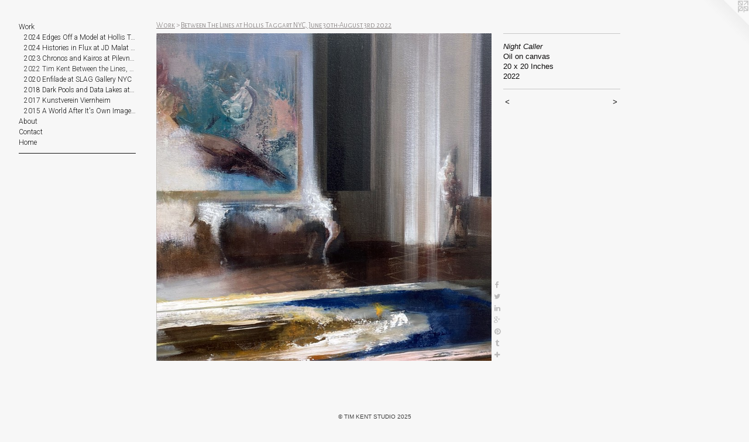

--- FILE ---
content_type: text/html;charset=utf-8
request_url: https://timkentstudio.com/artwork/5162112-Night%20Caller.html
body_size: 4222
content:
<!doctype html><html class="no-js a-image mobile-title-align--left l-generic mobile-menu-align--left p-artwork has-page-nav has-mobile-menu-icon--right has-wall-text "><head><meta charset="utf-8" /><meta content="IE=edge" http-equiv="X-UA-Compatible" /><meta http-equiv="X-OPP-Site-Id" content="24264" /><meta http-equiv="X-OPP-Revision" content="1091" /><meta http-equiv="X-OPP-Locke-Environment" content="production" /><meta http-equiv="X-OPP-Locke-Release" content="v0.0.141" /><title></title><link rel="canonical" href="https://timkentstudio.com/artwork/5162112-Night%20Caller.html" /><meta content="website" property="og:type" /><meta property="og:url" content="https://timkentstudio.com/artwork/5162112-Night%20Caller.html" /><meta property="og:title" content="Night Caller" /><meta content="width=device-width, initial-scale=1" name="viewport" /><link type="text/css" rel="stylesheet" href="//cdnjs.cloudflare.com/ajax/libs/normalize/3.0.2/normalize.min.css" /><link type="text/css" rel="stylesheet" media="only all" href="//maxcdn.bootstrapcdn.com/font-awesome/4.3.0/css/font-awesome.min.css" /><link type="text/css" rel="stylesheet" media="not all and (min-device-width: 600px) and (min-device-height: 600px)" href="/release/locke/production/v0.0.141/css/small.css" /><link type="text/css" rel="stylesheet" media="only all and (min-device-width: 600px) and (min-device-height: 600px)" href="/release/locke/production/v0.0.141/css/large-generic.css" /><link type="text/css" rel="stylesheet" media="not all and (min-device-width: 600px) and (min-device-height: 600px)" href="/r17640917040000001091/css/small-site.css" /><link type="text/css" rel="stylesheet" media="only all and (min-device-width: 600px) and (min-device-height: 600px)" href="/r17640917040000001091/css/large-site.css" /><link type="text/css" rel="stylesheet" media="only all and (min-device-width: 600px) and (min-device-height: 600px)" href="//fonts.googleapis.com/css?family=Alegreya+Sans+SC:300" /><link type="text/css" rel="stylesheet" media="only all and (min-device-width: 600px) and (min-device-height: 600px)" href="//fonts.googleapis.com/css?family=Roboto:300" /><link type="text/css" rel="stylesheet" media="not all and (min-device-width: 600px) and (min-device-height: 600px)" href="//fonts.googleapis.com/css?family=Roboto:300&amp;text=MENUHomeWrkAbutCnac" /><script>window.OPP = window.OPP || {};
OPP.modernMQ = 'only all';
OPP.smallMQ = 'not all and (min-device-width: 600px) and (min-device-height: 600px)';
OPP.largeMQ = 'only all and (min-device-width: 600px) and (min-device-height: 600px)';
OPP.downURI = '/x/2/6/4/24264/.down';
OPP.gracePeriodURI = '/x/2/6/4/24264/.grace_period';
OPP.imgL = function (img) {
  !window.lazySizes && img.onerror();
};
OPP.imgE = function (img) {
  img.onerror = img.onload = null;
  img.src = img.getAttribute('data-src');
  //img.srcset = img.getAttribute('data-srcset');
};</script><script src="/release/locke/production/v0.0.141/js/modernizr.js"></script><script src="/release/locke/production/v0.0.141/js/masonry.js"></script><script src="/release/locke/production/v0.0.141/js/respimage.js"></script><script src="/release/locke/production/v0.0.141/js/ls.aspectratio.js"></script><script src="/release/locke/production/v0.0.141/js/lazysizes.js"></script><script src="/release/locke/production/v0.0.141/js/large.js"></script><script src="/release/locke/production/v0.0.141/js/hammer.js"></script><script>if (!Modernizr.mq('only all')) { document.write('<link type="text/css" rel="stylesheet" href="/release/locke/production/v0.0.141/css/minimal.css">') }</script><meta name="google-site-verification" content="8rPjv3eAp01loj4lFGmThkmtrezRasNNlXPzZszQCPA" /><style>.media-max-width {
  display: block;
}

@media (min-height: 2748px) {

  .media-max-width {
    max-width: 2186.0px;
  }

}

@media (max-height: 2748px) {

  .media-max-width {
    max-width: 79.52798507462687vh;
  }

}</style><script>(function(i,s,o,g,r,a,m){i['GoogleAnalyticsObject']=r;i[r]=i[r]||function(){
(i[r].q=i[r].q||[]).push(arguments)},i[r].l=1*new Date();a=s.createElement(o),
m=s.getElementsByTagName(o)[0];a.async=1;a.src=g;m.parentNode.insertBefore(a,m)
})(window,document,'script','//www.google-analytics.com/analytics.js','ga');
ga('create', 'UA-59845975-1', 'auto');
ga('send', 'pageview');</script></head><body><a class=" logo hidden--small" href="http://otherpeoplespixels.com/ref/timkentstudio.com" title="Website by OtherPeoplesPixels" target="_blank"></a><header id="header"><a class=" site-title" href="/home.html"><span class=" site-title-text u-break-word"><span class=" hidden--large">&nbsp;</span></span><div class=" site-title-media"></div></a><a id="mobile-menu-icon" class="mobile-menu-icon hidden--no-js hidden--large"><svg viewBox="0 0 21 15" width="21" height="15" fill="currentColor"><rect x="0" y="0" width="21" height="1" rx="0"></rect><rect x="0" y="7" width="21" height="1" rx="0"></rect><rect x="0" y="14" width="21" height="1" rx="0"></rect></svg></a></header><nav class=" hidden--large"><ul class=" site-nav"><li class="nav-item nav-home "><a class="nav-link " href="/home.html">Home</a></li><li class="nav-item expanded nav-museum "><a class="nav-link " href="/section/188726.html">Work</a><ul><li class="nav-gallery nav-item expanded "><a class="nav-link " href="/section/534069-2024%20Edges%20Off%20a%20Model%20at%20Hollis%20Taggart%20NYC%2e%20Sept%2e%2012%20-October%2012th%202024.html">2024 Edges Off a Model at Hollis Taggart NYC</a></li><li class="nav-gallery nav-item expanded "><a class="nav-link " href="/section/534068-2024%20Histories%20in%20Flux%2c%20JD%20Malat%20Gallery%20London%2c%20UK%2e%20May%201st-%20June%202nd%2c%202024%2e%20%20.html">2024 Histories in Flux at JD Malat Gallery London</a></li><li class="nav-gallery nav-item expanded "><a class="nav-link " href="/section/534065-2023%20Chronos%20and%20Kairos%20at%20Pilevneli%20Gallery%2c%20Istanbul%20October-%20November%202023.html">2023 Chronos and Kairos at Pilevneli Gallery, Istanbul October- November 2023</a></li><li class="nav-gallery nav-item expanded "><a class="selected nav-link " href="/section/522966-Between%20The%20Lines%20at%20Hollis%20Taggart%20NYC%2c%20June%2030th-August%203rd%202022.html">2022 Tim Kent Between the Lines, Hollis Taggart</a></li><li class="nav-gallery nav-item expanded "><a class="nav-link " href="/section/496084-Enfilade%2c%20June%202nd-%20August%2029th%202020%20at%20SLAG%20Gallery%2c%20NYC.html">2020 Enfilade at SLAG Gallery NYC</a></li><li class="nav-gallery nav-item expanded "><a class="nav-link " href="/section/496119-Dark%20Pools%20and%20Data%20Lakes%20September%207th-October%207th%202018%20at%20Slag%20Gallery%20NYC%20.html">2018 Dark Pools and Data Lakes at SLAG Gallery</a></li><li class="nav-gallery nav-item expanded "><a class="nav-link " href="/section/496120-Tim%20Kent%20at%20Kunstverein%20Viernheim%2c%20May%203rd%20-%20June%206th%202017%20at%20Kunsterverien%20Viernheim%2c%20Germany.html">2017 Kunstverein Viernheim</a></li><li class="nav-gallery nav-item expanded "><a class="nav-link " href="/section/496131-A%20World%20After%20It%27s%20Own%20Image%2c%20February%2013th-%20March%2010th%202015%20at%20SLAG%20Gallery%20NYC.html">2015 A World After It's Own Image at SLAG Gallery NYC</a></li></ul></li><li class="nav-flex1 nav-item "><a class="nav-link " href="/page/1-About%20Tim%20Kent%20%28b%2e1975%29.html">About</a></li><li class="nav-item nav-contact "><a class="nav-link " href="/contact.html">Contact</a></li><li class="nav-item nav-outside0 "><a class="nav-link " href="/home.html">Home</a></li><li class="d0 nav-divider hidden--small"></li></ul></nav><div class=" content"><nav class=" hidden--small" id="nav"><header><a class=" site-title" href="/home.html"><span class=" site-title-text u-break-word"><span class=" hidden--large">&nbsp;</span></span><div class=" site-title-media"></div></a></header><ul class=" site-nav"><li class="nav-item nav-home "><a class="nav-link " href="/home.html">Home</a></li><li class="nav-item expanded nav-museum "><a class="nav-link " href="/section/188726.html">Work</a><ul><li class="nav-gallery nav-item expanded "><a class="nav-link " href="/section/534069-2024%20Edges%20Off%20a%20Model%20at%20Hollis%20Taggart%20NYC%2e%20Sept%2e%2012%20-October%2012th%202024.html">2024 Edges Off a Model at Hollis Taggart NYC</a></li><li class="nav-gallery nav-item expanded "><a class="nav-link " href="/section/534068-2024%20Histories%20in%20Flux%2c%20JD%20Malat%20Gallery%20London%2c%20UK%2e%20May%201st-%20June%202nd%2c%202024%2e%20%20.html">2024 Histories in Flux at JD Malat Gallery London</a></li><li class="nav-gallery nav-item expanded "><a class="nav-link " href="/section/534065-2023%20Chronos%20and%20Kairos%20at%20Pilevneli%20Gallery%2c%20Istanbul%20October-%20November%202023.html">2023 Chronos and Kairos at Pilevneli Gallery, Istanbul October- November 2023</a></li><li class="nav-gallery nav-item expanded "><a class="selected nav-link " href="/section/522966-Between%20The%20Lines%20at%20Hollis%20Taggart%20NYC%2c%20June%2030th-August%203rd%202022.html">2022 Tim Kent Between the Lines, Hollis Taggart</a></li><li class="nav-gallery nav-item expanded "><a class="nav-link " href="/section/496084-Enfilade%2c%20June%202nd-%20August%2029th%202020%20at%20SLAG%20Gallery%2c%20NYC.html">2020 Enfilade at SLAG Gallery NYC</a></li><li class="nav-gallery nav-item expanded "><a class="nav-link " href="/section/496119-Dark%20Pools%20and%20Data%20Lakes%20September%207th-October%207th%202018%20at%20Slag%20Gallery%20NYC%20.html">2018 Dark Pools and Data Lakes at SLAG Gallery</a></li><li class="nav-gallery nav-item expanded "><a class="nav-link " href="/section/496120-Tim%20Kent%20at%20Kunstverein%20Viernheim%2c%20May%203rd%20-%20June%206th%202017%20at%20Kunsterverien%20Viernheim%2c%20Germany.html">2017 Kunstverein Viernheim</a></li><li class="nav-gallery nav-item expanded "><a class="nav-link " href="/section/496131-A%20World%20After%20It%27s%20Own%20Image%2c%20February%2013th-%20March%2010th%202015%20at%20SLAG%20Gallery%20NYC.html">2015 A World After It's Own Image at SLAG Gallery NYC</a></li></ul></li><li class="nav-flex1 nav-item "><a class="nav-link " href="/page/1-About%20Tim%20Kent%20%28b%2e1975%29.html">About</a></li><li class="nav-item nav-contact "><a class="nav-link " href="/contact.html">Contact</a></li><li class="nav-item nav-outside0 "><a class="nav-link " href="/home.html">Home</a></li><li class="d0 nav-divider hidden--small"></li></ul><footer><div class=" copyright">© TIM KENT STUDIO 2025</div><div class=" credit"><a href="http://otherpeoplespixels.com/ref/timkentstudio.com" target="_blank">Website by OtherPeoplesPixels</a></div></footer></nav><main id="main"><div class=" page clearfix media-max-width"><h1 class="parent-title title"><a href="/section/188726.html" class="root title-segment hidden--small">Work</a><span class=" title-sep hidden--small"> &gt; </span><a class=" title-segment" href="/section/522966-Between%20The%20Lines%20at%20Hollis%20Taggart%20NYC%2c%20June%2030th-August%203rd%202022.html">Between The Lines at Hollis Taggart NYC, June 30th-August 3rd 2022</a></h1><div class=" media-and-info"><div class=" page-media-wrapper media"><a class=" page-media" title="Night Caller" href="/artwork/5162106-The%20Autumn%20of%20Marthe%20de%20Florian%20.html" id="media"><img data-aspectratio="2186/2144" class="u-img " alt="Night Caller" src="//img-cache.oppcdn.com/fixed/24264/assets/RnBEFU9fr4M8FYxT.jpg" srcset="//img-cache.oppcdn.com/img/v1.0/s:24264/t:QkxBTksrVEVYVCtIRVJF/p:12/g:tl/o:2.5/a:50/q:90/2186x2144-RnBEFU9fr4M8FYxT.jpg/2186x2144/c003c9692e4fe071536c7cb4dc0ae371.jpg 2186w,
//img-cache.oppcdn.com/img/v1.0/s:24264/t:QkxBTksrVEVYVCtIRVJF/p:12/g:tl/o:2.5/a:50/q:90/2520x1220-RnBEFU9fr4M8FYxT.jpg/1243x1220/c0ec3bbfbc0aeff504b311704136cdcf.jpg 1243w,
//img-cache.oppcdn.com/img/v1.0/s:24264/t:QkxBTksrVEVYVCtIRVJF/p:12/g:tl/o:2.5/a:50/q:90/984x4096-RnBEFU9fr4M8FYxT.jpg/984x965/779e7410a7db21d3a2ac84d00f200610.jpg 984w,
//img-cache.oppcdn.com/img/v1.0/s:24264/t:QkxBTksrVEVYVCtIRVJF/p:12/g:tl/o:2.5/a:50/q:90/1640x830-RnBEFU9fr4M8FYxT.jpg/846x830/56b574fc38c2d73e8072206585400640.jpg 846w,
//img-cache.oppcdn.com/img/v1.0/s:24264/t:QkxBTksrVEVYVCtIRVJF/p:12/g:tl/o:2.5/a:50/q:90/1400x720-RnBEFU9fr4M8FYxT.jpg/734x720/e32c8491144b9b9a1a56e7d148ef46aa.jpg 734w,
//img-cache.oppcdn.com/img/v1.0/s:24264/t:QkxBTksrVEVYVCtIRVJF/p:12/g:tl/o:2.5/a:50/q:90/640x4096-RnBEFU9fr4M8FYxT.jpg/640x627/00fe9ed742d9cffce8e6507d210ac8ba.jpg 640w,
//img-cache.oppcdn.com/img/v1.0/s:24264/t:QkxBTksrVEVYVCtIRVJF/p:12/g:tl/o:2.5/a:50/q:90/984x588-RnBEFU9fr4M8FYxT.jpg/599x588/fc8548b925f709fcf218b32ff7870e91.jpg 599w,
//img-cache.oppcdn.com/fixed/24264/assets/RnBEFU9fr4M8FYxT.jpg 489w" sizes="(max-device-width: 599px) 100vw,
(max-device-height: 599px) 100vw,
(max-width: 489px) 489px,
(max-height: 480px) 489px,
(max-width: 599px) 599px,
(max-height: 588px) 599px,
(max-width: 640px) 640px,
(max-height: 627px) 640px,
(max-width: 734px) 734px,
(max-height: 720px) 734px,
(max-width: 846px) 846px,
(max-height: 830px) 846px,
(max-width: 984px) 984px,
(max-height: 965px) 984px,
(max-width: 1243px) 1243px,
(max-height: 1220px) 1243px,
2186px" /></a><a class=" zoom-corner" style="display: none" id="zoom-corner"><span class=" zoom-icon fa fa-search-plus"></span></a><div class="share-buttons a2a_kit social-icons hidden--small" data-a2a-title="Night Caller" data-a2a-url="https://timkentstudio.com/artwork/5162112-Night%20Caller.html"><a class="u-img-link a2a_button_facebook share-button "><span class="facebook social-icon fa-facebook fa "></span></a><a class="u-img-link share-button a2a_button_twitter "><span class="twitter fa-twitter social-icon fa "></span></a><a class="u-img-link share-button a2a_button_linkedin "><span class="linkedin social-icon fa-linkedin fa "></span></a><a class="a2a_button_google_plus u-img-link share-button "><span class="googleplus fa-google-plus social-icon fa "></span></a><a class="u-img-link a2a_button_pinterest share-button "><span class="fa-pinterest social-icon pinterest fa "></span></a><a class="u-img-link a2a_button_tumblr share-button "><span class="fa-tumblr social-icon tumblr fa "></span></a><a target="_blank" class="u-img-link share-button a2a_dd " href="https://www.addtoany.com/share_save"><span class="social-icon share fa-plus fa "></span></a></div></div><div class=" info border-color"><div class=" wall-text border-color"><div class=" wt-item wt-title">Night Caller</div><div class=" wt-item wt-media">Oil on canvas</div><div class=" wt-item wt-dimensions">20 x 20 Inches</div><div class=" wt-item wt-date">2022</div></div><div class=" page-nav hidden--small border-color clearfix"><a class=" prev" id="artwork-prev" href="/artwork/5162114-The%20Commision.html">&lt; <span class=" m-hover-show">previous</span></a> <a class=" next" id="artwork-next" href="/artwork/5162106-The%20Autumn%20of%20Marthe%20de%20Florian%20.html"><span class=" m-hover-show">next</span> &gt;</a></div></div></div><div class="share-buttons a2a_kit social-icons hidden--large" data-a2a-title="Night Caller" data-a2a-url="https://timkentstudio.com/artwork/5162112-Night%20Caller.html"><a class="u-img-link a2a_button_facebook share-button "><span class="facebook social-icon fa-facebook fa "></span></a><a class="u-img-link share-button a2a_button_twitter "><span class="twitter fa-twitter social-icon fa "></span></a><a class="u-img-link share-button a2a_button_linkedin "><span class="linkedin social-icon fa-linkedin fa "></span></a><a class="a2a_button_google_plus u-img-link share-button "><span class="googleplus fa-google-plus social-icon fa "></span></a><a class="u-img-link a2a_button_pinterest share-button "><span class="fa-pinterest social-icon pinterest fa "></span></a><a class="u-img-link a2a_button_tumblr share-button "><span class="fa-tumblr social-icon tumblr fa "></span></a><a target="_blank" class="u-img-link share-button a2a_dd " href="https://www.addtoany.com/share_save"><span class="social-icon share fa-plus fa "></span></a></div></div></main></div><footer><div class=" copyright">© TIM KENT STUDIO 2025</div><div class=" credit"><a href="http://otherpeoplespixels.com/ref/timkentstudio.com" target="_blank">Website by OtherPeoplesPixels</a></div></footer><div class=" modal zoom-modal" style="display: none" id="zoom-modal"><style>@media (min-aspect-ratio: 1093/1072) {

  .zoom-media {
    width: auto;
    max-height: 2144px;
    height: 100%;
  }

}

@media (max-aspect-ratio: 1093/1072) {

  .zoom-media {
    height: auto;
    max-width: 2186px;
    width: 100%;
  }

}
@supports (object-fit: contain) {
  img.zoom-media {
    object-fit: contain;
    width: 100%;
    height: 100%;
    max-width: 2186px;
    max-height: 2144px;
  }
}</style><div class=" zoom-media-wrapper"><img onerror="OPP.imgE(this);" onload="OPP.imgL(this);" data-src="//img-cache.oppcdn.com/fixed/24264/assets/RnBEFU9fr4M8FYxT.jpg" data-srcset="//img-cache.oppcdn.com/img/v1.0/s:24264/t:QkxBTksrVEVYVCtIRVJF/p:12/g:tl/o:2.5/a:50/q:90/2186x2144-RnBEFU9fr4M8FYxT.jpg/2186x2144/c003c9692e4fe071536c7cb4dc0ae371.jpg 2186w,
//img-cache.oppcdn.com/img/v1.0/s:24264/t:QkxBTksrVEVYVCtIRVJF/p:12/g:tl/o:2.5/a:50/q:90/2520x1220-RnBEFU9fr4M8FYxT.jpg/1243x1220/c0ec3bbfbc0aeff504b311704136cdcf.jpg 1243w,
//img-cache.oppcdn.com/img/v1.0/s:24264/t:QkxBTksrVEVYVCtIRVJF/p:12/g:tl/o:2.5/a:50/q:90/984x4096-RnBEFU9fr4M8FYxT.jpg/984x965/779e7410a7db21d3a2ac84d00f200610.jpg 984w,
//img-cache.oppcdn.com/img/v1.0/s:24264/t:QkxBTksrVEVYVCtIRVJF/p:12/g:tl/o:2.5/a:50/q:90/1640x830-RnBEFU9fr4M8FYxT.jpg/846x830/56b574fc38c2d73e8072206585400640.jpg 846w,
//img-cache.oppcdn.com/img/v1.0/s:24264/t:QkxBTksrVEVYVCtIRVJF/p:12/g:tl/o:2.5/a:50/q:90/1400x720-RnBEFU9fr4M8FYxT.jpg/734x720/e32c8491144b9b9a1a56e7d148ef46aa.jpg 734w,
//img-cache.oppcdn.com/img/v1.0/s:24264/t:QkxBTksrVEVYVCtIRVJF/p:12/g:tl/o:2.5/a:50/q:90/640x4096-RnBEFU9fr4M8FYxT.jpg/640x627/00fe9ed742d9cffce8e6507d210ac8ba.jpg 640w,
//img-cache.oppcdn.com/img/v1.0/s:24264/t:QkxBTksrVEVYVCtIRVJF/p:12/g:tl/o:2.5/a:50/q:90/984x588-RnBEFU9fr4M8FYxT.jpg/599x588/fc8548b925f709fcf218b32ff7870e91.jpg 599w,
//img-cache.oppcdn.com/fixed/24264/assets/RnBEFU9fr4M8FYxT.jpg 489w" data-sizes="(max-device-width: 599px) 100vw,
(max-device-height: 599px) 100vw,
(max-width: 489px) 489px,
(max-height: 480px) 489px,
(max-width: 599px) 599px,
(max-height: 588px) 599px,
(max-width: 640px) 640px,
(max-height: 627px) 640px,
(max-width: 734px) 734px,
(max-height: 720px) 734px,
(max-width: 846px) 846px,
(max-height: 830px) 846px,
(max-width: 984px) 984px,
(max-height: 965px) 984px,
(max-width: 1243px) 1243px,
(max-height: 1220px) 1243px,
2186px" class="zoom-media lazyload hidden--no-js " alt="Night Caller" /><noscript><img class="zoom-media " alt="Night Caller" src="//img-cache.oppcdn.com/fixed/24264/assets/RnBEFU9fr4M8FYxT.jpg" /></noscript></div></div><div class=" offline"></div><script src="/release/locke/production/v0.0.141/js/small.js"></script><script src="/release/locke/production/v0.0.141/js/artwork.js"></script><script>var a2a_config = a2a_config || {};a2a_config.prioritize = ['facebook','twitter','linkedin','googleplus','pinterest','instagram','tumblr','share'];a2a_config.onclick = 1;(function(){  var a = document.createElement('script');  a.type = 'text/javascript'; a.async = true;  a.src = '//static.addtoany.com/menu/page.js';  document.getElementsByTagName('head')[0].appendChild(a);})();</script><script>window.oppa=window.oppa||function(){(oppa.q=oppa.q||[]).push(arguments)};oppa('config','pathname','production/v0.0.141/24264');oppa('set','g','true');oppa('set','l','generic');oppa('set','p','artwork');oppa('set','a','image');oppa('rect','m','media','');oppa('send');</script><script async="" src="/release/locke/production/v0.0.141/js/analytics.js"></script><script src="https://otherpeoplespixels.com/static/enable-preview.js"></script></body></html>

--- FILE ---
content_type: text/css;charset=utf-8
request_url: https://timkentstudio.com/r17640917040000001091/css/large-site.css
body_size: 508
content:
body {
  background-color: #f7f7f7;
  font-weight: normal;
  font-style: normal;
  font-family: "Verdana", "Geneva", sans-serif;
}

body {
  color: #0b0a0a;
}

main a {
  color: #141414;
}

main a:hover {
  text-decoration: underline;
  color: #2e2e2e;
}

main a:visited {
  color: #2e2e2e;
}

.site-title, .mobile-menu-icon {
  color: #3b3b3b;
}

.site-nav, .mobile-menu-link, nav:before, nav:after {
  color: #121212;
}

.site-nav a {
  color: #121212;
}

.site-nav a:hover {
  text-decoration: none;
  color: #2b2b2b;
}

.site-nav a:visited {
  color: #121212;
}

.site-nav a.selected {
  color: #2b2b2b;
}

.site-nav:hover a.selected {
  color: #121212;
}

footer {
  color: #404040;
}

footer a {
  color: #141414;
}

footer a:hover {
  text-decoration: underline;
  color: #2e2e2e;
}

footer a:visited {
  color: #2e2e2e;
}

.title, .news-item-title, .flex-page-title {
  color: #7b7574;
}

.title a {
  color: #7b7574;
}

.title a:hover {
  text-decoration: none;
  color: #948f8e;
}

.title a:visited {
  color: #7b7574;
}

.hr, .hr-before:before, .hr-after:after, .hr-before--small:before, .hr-before--large:before, .hr-after--small:after, .hr-after--large:after {
  border-top-color: #766b6b;
}

.button {
  background: #141414;
  color: #f7f7f7;
}

.social-icon {
  background-color: #0b0a0a;
  color: #f7f7f7;
}

.welcome-modal {
  background-color: #FFFFFF;
}

.share-button .social-icon {
  color: #0b0a0a;
}

.site-title {
  font-family: "Helvetica", sans-serif;
  font-style: normal;
  font-weight: 400;
}

.site-nav {
  font-family: "Roboto", sans-serif;
  font-style: normal;
  font-weight: 300;
}

.section-title, .parent-title, .news-item-title, .link-name, .preview-placeholder, .preview-image, .flex-page-title {
  font-family: "Alegreya Sans SC", sans-serif;
  font-style: normal;
  font-weight: 300;
}

body {
  font-size: 13px;
}

.site-title {
  font-size: 14px;
}

.site-nav {
  font-size: 12px;
}

.title, .news-item-title, .link-name, .flex-page-title {
  font-size: 13px;
}

.border-color {
  border-color: hsla(0, 4.7619047%, 4.117647%, 0.2);
}

.p-artwork .page-nav a {
  color: #0b0a0a;
}

.p-artwork .page-nav a:hover {
  text-decoration: none;
  color: #0b0a0a;
}

.p-artwork .page-nav a:visited {
  color: #0b0a0a;
}

.wordy {
  text-align: left;
}

--- FILE ---
content_type: text/css;charset=utf-8
request_url: https://timkentstudio.com/r17640917040000001091/css/small-site.css
body_size: 363
content:
body {
  background-color: #f7f7f7;
  font-weight: normal;
  font-style: normal;
  font-family: "Verdana", "Geneva", sans-serif;
}

body {
  color: #0b0a0a;
}

main a {
  color: #141414;
}

main a:hover {
  text-decoration: underline;
  color: #2e2e2e;
}

main a:visited {
  color: #2e2e2e;
}

.site-title, .mobile-menu-icon {
  color: #3b3b3b;
}

.site-nav, .mobile-menu-link, nav:before, nav:after {
  color: #121212;
}

.site-nav a {
  color: #121212;
}

.site-nav a:hover {
  text-decoration: none;
  color: #2b2b2b;
}

.site-nav a:visited {
  color: #121212;
}

.site-nav a.selected {
  color: #2b2b2b;
}

.site-nav:hover a.selected {
  color: #121212;
}

footer {
  color: #404040;
}

footer a {
  color: #141414;
}

footer a:hover {
  text-decoration: underline;
  color: #2e2e2e;
}

footer a:visited {
  color: #2e2e2e;
}

.title, .news-item-title, .flex-page-title {
  color: #7b7574;
}

.title a {
  color: #7b7574;
}

.title a:hover {
  text-decoration: none;
  color: #948f8e;
}

.title a:visited {
  color: #7b7574;
}

.hr, .hr-before:before, .hr-after:after, .hr-before--small:before, .hr-before--large:before, .hr-after--small:after, .hr-after--large:after {
  border-top-color: #766b6b;
}

.button {
  background: #141414;
  color: #f7f7f7;
}

.social-icon {
  background-color: #0b0a0a;
  color: #f7f7f7;
}

.welcome-modal {
  background-color: #FFFFFF;
}

.site-title {
  font-family: "Helvetica", sans-serif;
  font-style: normal;
  font-weight: 400;
}

nav {
  font-family: "Roboto", sans-serif;
  font-style: normal;
  font-weight: 300;
}

.wordy {
  text-align: left;
}

.site-title {
  font-size: 2.5rem;
}

footer .credit a {
  color: #0b0a0a;
}

--- FILE ---
content_type: text/css; charset=utf-8
request_url: https://fonts.googleapis.com/css?family=Roboto:300&text=MENUHomeWrkAbutCnac
body_size: -367
content:
@font-face {
  font-family: 'Roboto';
  font-style: normal;
  font-weight: 300;
  font-stretch: 100%;
  src: url(https://fonts.gstatic.com/l/font?kit=KFOMCnqEu92Fr1ME7kSn66aGLdTylUAMQXC89YmC2DPNWuaabWmWggvWlkwn7Xx3kD4_oImVEpGIIEVQXaXrpeNo&skey=a0a0114a1dcab3ac&v=v50) format('woff2');
}
